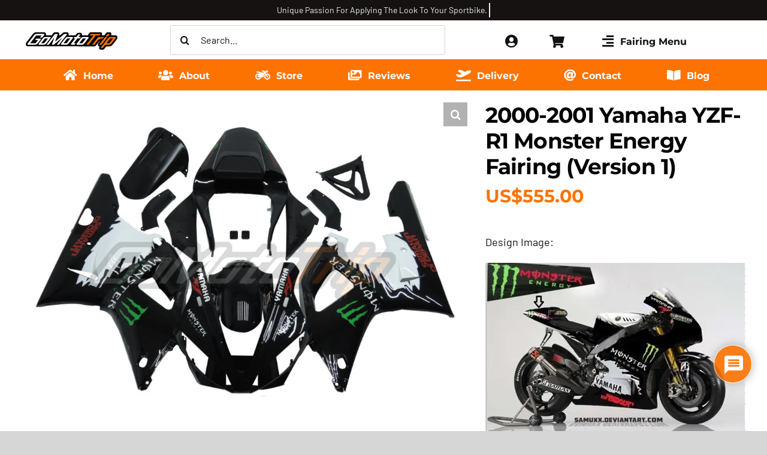

--- FILE ---
content_type: text/html; charset=UTF-8
request_url: https://www.gomototrip.com/wp-admin/admin-ajax.php
body_size: -466
content:
<input type="hidden" id="fusion-form-nonce-146853" name="fusion-form-nonce-146853" value="1d992e1c14" />

--- FILE ---
content_type: text/html; charset=UTF-8
request_url: https://www.gomototrip.com/wp-admin/admin-ajax.php
body_size: -696
content:
<input type="hidden" id="fusion-form-nonce-146909" name="fusion-form-nonce-146909" value="1d992e1c14" />

--- FILE ---
content_type: text/css
request_url: https://www.gomototrip.com/wp-content/cache/background-css/1/www.gomototrip.com/wp-content/cache/min/1/wp-content/plugins/woocommerce-gateway-stripe/assets/css/stripe-link.css?ver=1768534638&wpr_t=1768912843
body_size: -242
content:
.stripe-gateway-checkout-email-field{position:relative}.stripe-gateway-checkout-email-field button.stripe-gateway-stripelink-modal-trigger{display:none;position:absolute;right:5px;width:64px;height:40px;background:no-repeat var(--wpr-bg-64fe4adb-8e0f-43da-b7ce-b2eb483a5293);background-color:rgba(0,0,0,0);cursor:pointer;border:none}

--- FILE ---
content_type: image/svg+xml
request_url: https://www.gomototrip.com/wp-content/uploads/2024/10/Kawasaki.svg
body_size: 3220
content:
<?xml version="1.0" encoding="UTF-8"?>
<svg xmlns="http://www.w3.org/2000/svg" baseProfile="tiny" version="1.2" viewBox="0 0 1948.3 2082.7">
  <path d="M815.6,1611.4c-67.6-13.9-131.6-35.3-193-64.8-66.4-31.9-127.3-71.9-182.7-120.3-70.5-61.6-128.9-133.2-174.9-214.9-39.7-70.5-68.3-145.4-85.9-224.4-6.7-30.1-11.7-60.5-14.7-91.2-.6-6.4-.4-6.4,6.2-6.6,2,0,4,0,6,0,152.3,0,304.7,0,457,0,12.4,0,11.2,1.9,11.2-11.1,0-43.7,0-87.3,0-131,0-2,0-4,0-6,.2-3.7-1-5.7-5.1-5.3-2.3.2-4.7,0-7,0-152.3,0-304.7,0-457,0s-7.2,0-10.8,0C192.8,389.1,461.1,82.2,815.5,16c1.1,3.2.6,6.6.6,9.9,0,51.3,0,102.7,0,154,0,11.3,1,9.7-9.6,12.6-95.5,26.1-180.7,71.8-255.3,136.8-61.6,53.6-111.4,116.8-148.8,189.6-6.2,12.1-12,24.5-17.9,36.7-1.3,2.7-2.8,5.3-2.6,9.5,3.5,0,6.9,0,10.4,0h408c1.7,0,3.3,0,5,0,12.5,0,10.7-.9,10.7,10.6,0,157.7,0,315.4,0,473.1s0,2,0,3q-.2,7.3-7.9,7.4c-2,0-4,0-6,0h-420.7c-2,3.2,0,5.4.9,7.7,27.8,64.3,65,122.6,111.7,174.9,58.2,65.2,127,115.9,205.6,153.5,35.1,16.8,71.7,30,109.4,39.7,5.1,1.3,7.1,3,7.1,8.4-.2,54.3-.1,108.7-.1,163,0,1.3-.3,2.6-.5,4.8Z" fill="#000" stroke-width="0"/>
  <path d="M1565.7,1059.2h-422c-1.7,0-3.3,0-5,0-8.5,0-8.6,0-8.6-8.7,0-51,0-102,0-153,0-107,0-214,0-321,0-12.7-1.5-11.3,11-11.3,137.7,0,275.3,0,413,0s6.6,0,10,0c1.4-5.1-1.8-8.6-3.4-12.4-27.3-61.6-63.4-117.6-108.3-167.7-48.1-53.7-103.8-98.3-166.9-133.3-46.7-25.9-95.8-46-147.5-59.5-5-1.3-8.1-2.4-8.1-8.8.3-54.3.2-108.7.2-163,0-1.3.3-2.6.5-4.4,22.7,4.2,44.8,9.9,66.7,16.2,50.2,14.6,98.7,33.6,145.2,57.6,63.5,32.8,121.9,73.1,175,121.1,44.1,39.9,83.3,84,117.8,132.4,29.4,41.2,54.5,85,75.9,131,29.4,63.3,49.8,129.4,62.5,198,3.5,18.9,5.7,38,8.4,57,.6,4.1,0,7.4-5.5,6.7-2.3-.3-4.7,0-7,0-152.3,0-304.7,0-457,0-13.5,0-11.8-1.6-11.8,11.6,0,43.3,0,86.7,0,130,0,2.3.1,4.7,0,7-.2,3.3,1.2,5,4.6,4.8,2.7-.1,5.3,0,8,0,151.3,0,302.7,0,454,0s3.3,0,5,0c10.1,0,9.6,0,8.7,10.3-3.1,33.4-8.8,66.4-16.5,99-28.5,120.7-81.5,229.4-159.3,325.9-18.6,23.1-38.2,45.3-59.3,66-56.7,55.8-119.9,103-190.3,140.5-69.4,36.9-142.4,63.5-219.5,79.1-1.6.3-3.1.9-4.6,1.3-2.4-2.9-1.4-6-1.4-8.9,0-52.3,0-104.7,0-157,0-9,0-9,8.4-11.3,93.6-25.4,177.4-69.5,250.9-132.5,72.3-61.9,128.7-136,168.2-222.8,2.7-6,6.1-11.8,8-19.6Z" fill="#000" stroke-width="0"/>
  <path d="M1058.8,813.8c0,265.4,0,530.7,0,796.1,0,12.8,0,12.4-12.7,13.6-34.9,3.4-69.8,2.8-104.7,2.4-15.2-.1-30.5-1.5-45.7-2.7-7-.5-7.4-1.3-7.5-8.6,0-1.7,0-3.3,0-5,0-530.7,0-1061.4,0-1592.1,0-13,0-12.6,13.2-14.1,21.8-2.6,43.8-3,65.6-3.3,22.2-.3,44.5.1,66.7,2.8,5.9.7,12,.4,17.9,1,6.7.7,7.1,1.3,7.2,7.9,0,2.3,0,4.7,0,7,0,265,0,530,0,795.1Z" fill="#000" stroke-width="0"/>
  <path d="M113.2,1960.5c-6.7,7-13.2,14.1-20,20.9-2.8,2.8-2.5,5.9-2.5,9.2,0,23.7,0,47.3,0,71,0,2.3,0,4.7,0,7,0,2.5-1,3.7-3.5,3.6-1,0-2,0-3,0-25.7,0-51.3,0-77,0-7,0-7.1-.1-7.1-6.9,0-94.7,0-189.3,0-284,0-7,.2-7.1,7.1-7.1,25.7,0,51.3.1,77-.2,5.5,0,6.7,1.9,6.6,6.9-.2,24,0,48,0,72,0,3.2,0,6.4,0,10.1,4.4-1.3,6.2-4.2,8.4-6.5,25.5-25.4,51-50.8,76.3-76.4,3.6-3.6,6.9-6.2,12.7-6.2,33,.4,66,.2,99,.2h4.1c1.2,2.5,0,3.3-.9,4.2-7.4,7.7-14.7,15.4-22.1,23.1-28.1,28.8-56.2,57.7-84.6,86.4-3.7,3.8-4.2,6.3-1.1,10.8,39,55.9,77.9,111.9,116.7,167.9.9,1.3,1.7,2.7,2.4,4-1.4,2.6-3.7,1.7-5.4,1.7-34.7,0-69.3,0-104,.2-5.2,0-8.2-1.4-11.1-6-20.4-32.7-41.2-65.2-61.8-97.8-1.8-2.8-3.1-5.9-6.2-7.9Z" fill="#000" stroke-width="0"/>
  <path d="M774.2,1953.5c10-30.3,20.1-60.5,29.9-90.8,1.6-4.9,3.9-6.8,9.2-6.7,24.3.3,48.6.1,73,.1,1.3,0,2.5.3,4,.5.8,7.2-2.7,13.2-4.6,19.4-19,62.6-38.4,125-57.7,187.5-2.7,8.6-2.8,8.6-11.2,8.6-23,0-46-.2-69,.2-5.8.1-8.1-2-9.7-7.2-10-31.7-20.2-63.2-30.4-94.8-3.1.6-3.1,3.1-3.6,5.2-8.2,29.8-16.4,59.5-24.4,89.3-1.4,5.1-2.9,7.7-9.1,7.6-24.6-.5-49.3-.4-74,0-5.8,0-8.1-2-9.8-7.2-17.4-51.3-35-102.4-52.6-153.6-5.3-15.4-10.7-30.7-16-46.1-1-2.8-2.7-5.4-1.1-9.3,10,0,20.3,0,30.6,0,16.3,0,32.7,0,49,0,8.5,0,8.7,0,11.1,7.9,8.3,27.3,16.6,54.6,24.9,81.9.9,3,1.9,6,3.2,10.4,4.3-8.4,6-16.1,8.4-23.5,7.6-23.7,15-47.5,22.1-71.3,1.3-4.4,3.5-5.5,7.8-5.5,20.3.2,40.7,0,61,0,8.2,0,8.3,0,10.7,8.4,7.6,26.5,15.1,52.9,22.7,79.4.7,2.5,1.4,5.1,2.1,7.7.9,1.2,1.1,3.7,3.6,2Z" fill="#000" stroke-width="0"/>
  <path d="M1848.6,2070.9c-2.2,1.7-4.2,1.1-6.1,1.1-28.3,0-56.6-.1-84.9.2-5.7,0-8.9-1.8-12-6.5-12.7-19.9-25.8-39.5-38.8-59.2-1.4-2.2-2.5-4.8-4.2-5.5-12.1,6.4-12.3,17.1-11.8,28.5.5,12.3,0,24.7.2,37,0,4.2-1,5.8-5.5,5.8-25.3-.2-50.6-.2-75.9,0-4.7,0-5.7-1.9-5.3-5.9.2-2,0-4,0-6,0-91.3,0-182.6,0-273.8,0-2,.2-4,0-6-.7-5.5,2-6.6,6.9-6.5,24.3.2,48.6,0,73,.1,6.7,0,6.8.1,6.8,7.4,0,38,0,76,0,113.9s0,6.4,0,11.4c7.7-6.2,12.2-13,17.6-19,8.2-9.1,16.2-18.5,24-28,2.1-2.6,4.1-3.8,7.4-3.8,31.9,0,63.8,0,95.7,0,1.1,3.9-2,5-3.6,6.7-22.1,23.5-44.1,47.1-66.4,70.3-3.6,3.8-2.1,6.1,0,9.3,12.4,18.9,24.8,37.8,37.2,56.8,13.8,21.1,27.7,42.3,41.6,63.4,1.8,2.7,3.9,5.2,4.4,8.4Z" fill="#000" stroke-width="0"/>
  <path d="M1123.3,2072.1c-4.1,0-8,0-11.9,0-20.7,0-41.3-.4-62,.2-7.4.2-11.9-1.9-14.7-8.7-1.4-3.3-3.5-6.4-5.4-9.7-4.3,1-6.9,4.7-10.4,7.1-33.1,22.4-68.2,25.3-103.9,8.5-43.1-20.3-42.6-82.1-9-106.1,15.8-11.3,33.5-17.3,52.1-21.4,13.6-3,27.3-5.5,40.9-8.3,5.6-1.1,10.9-3.1,15.8-5.9,5.3-3,8.4-7,8.1-13.6-.3-6.3-4.2-9.8-8.9-12.2-20-10.3-41-.7-46.4,21.3-1.2,4.7-2.3,7.1-8,7-21.7-.4-43.3-.3-65,0-5.2,0-6.5-1.5-6.7-6.7-1.4-30.3,15.5-56.7,49.3-69.6,21.1-8.1,43.1-10.3,65.4-10.6,20.8-.3,41.1,2,60.4,10.2,28.5,12.1,43.7,33.3,45,64.5,1.3,30.9,2.2,61.8,2,92.8,0,16.6,1.6,33.1,7.8,48.8,1.5,4,4.9,7.1,5.3,12.5Z" fill="#000" stroke-width="0"/>
  <path d="M535.9,2072.1c-17.9,0-33.8,0-49.8,0s-17.4-.5-26,.2c-7,.6-11-2.2-14.2-8.1-1.9-3.4-2.9-7.5-6.4-10.5-9.6,7.6-19.3,15-31,19.1-28.1,9.9-56.1,10-83.1-3.3-23.9-11.7-35.8-38.3-32-65.1,3.5-25.3,18.5-40.4,40-50.7,17.8-8.6,37-12.3,56.3-15.8,10.4-1.9,21-3.5,30.9-7.6,9.5-3.9,14.4-9.7,13.8-16.3-.6-7-6.1-11.5-15.9-14.4-22.1-6.5-39.3,8.7-40.3,25.3-.2,3.8-1.5,5.2-5.3,5.1-23-.1-46-.2-69,0-4.7,0-5.3-2.1-5.4-6.1-.6-26.9,10.8-47.5,33.2-61.9,12.7-8.2,26.9-12.9,41.8-15.3,28-4.6,56.2-5.9,84,1.1,18.7,4.7,35.7,12.7,47.9,28.5,7.3,9.4,11.5,20.2,12.9,31.9,1.7,14.2,2.1,28.5,2.3,42.7.2,18-.2,36,.1,54,.2,10.3.7,20.6,2.1,30.7,1.7,12.1,4.8,24,13,36.2Z" fill="#000" stroke-width="0"/>
  <path d="M1596,2072.1c-27.3,0-53.3,0-79.3,0-3.9,0-6.2-1.5-8-4.6-2.6-4.6-5.3-9.1-8.4-14.4-9.7,8.7-20.1,15.6-31.9,19.9-26.4,9.6-53,9.5-78.6-1.7-21.4-9.3-33.6-26.2-35.7-50-2.8-31,9.6-51.6,36.2-65.8,19.3-10.3,40.5-14.4,61.8-18.1,8.5-1.5,17-3,25.2-5.6,4.2-1.3,8.1-3.2,11.6-5.7,8.2-6.1,8.2-17.1-.6-22.5-20.8-12.8-45.6-3.1-49.2,20.3-.9,5.6-2.8,6.2-7.3,6.1-21-.1-42,0-63,0-9.4,0-10.8-1.5-10-11,2.6-30.3,18-51.4,45.8-63.4,18.9-8.2,38.9-11.2,59.1-12.1,23.7-1.1,47.1.4,69.6,9.4,32,12.8,45.4,35.9,46.8,67.4,1.1,23.3-.3,46.7.9,69.9.8,15.9.3,31.8,2.9,47.6,1.9,11.6,5.6,22.4,12.1,34.2Z" fill="#000" stroke-width="0"/>
  <path d="M1162.2,1997.4c11.3,0,22.7,0,34,0,3.9,0,5.8.6,6.1,5.3,1,14.5,16.8,27.7,31,26.8,5.3-.4,10.5,0,15.8-1.7,6.5-2.1,11.6-5.6,12.8-12.5,1.2-7.1-3-12-8.4-15.8-6.6-4.8-14.3-6.9-22.3-8-14.8-2-29.6-4-44-7.9-11.9-3.2-23.3-7.6-33.9-14.1-34.9-21.1-33.3-68.9-11.1-93.1,16-17.5,36.6-24.9,59-28.2,26.5-4,53-3.1,79,3.8,19.8,5.3,36.8,15.1,47.7,33.5,5.7,9.7,7.8,20.4,8.9,31.3.4,3.5-1.3,4.6-4.7,4.6-22.3,0-44.7,0-67,0-2.8,0-3.9-1.1-4.8-3.7-7-21-26.6-23.4-43.3-17.7-5.5,1.9-9.1,5.6-10.1,11.3-.7,4.5,3.1,9.1,9.5,11.5,10,3.7,20.5,5.3,31,6.8,20.7,3,41.1,7.5,60.3,16.4,20.2,9.4,31.3,25.5,34.2,47,2.1,15.8,2.7,31.9-5.5,46.8-8.8,16-22.5,25.9-39,32.4-16.5,6.5-33.7,9.2-51.5,10.2-21.4,1.3-42.4-.5-62.8-6.5-23.1-6.8-42.4-19-53.2-41.8-4.8-10.1-6.7-20.8-7.8-31.7-.4-4,1.3-5.1,5.1-5,11.7.2,23.3,0,35,0Z" fill="#000" stroke-width="0"/>
  <path d="M1860.9,1964.8c0-33.6,0-67.3,0-100.9,0-7.7.1-7.8,7.5-7.8,24,0,47.9,0,71.9,0,7.7,0,7.9.1,7.9,7.4,0,67.3,0,134.5.1,201.8,0,5.1-1.3,6.9-6.6,6.9-24.6-.2-49.3,0-73.9-.1-6.8,0-6.9-.2-6.9-7.3,0-33.3,0-66.6,0-99.9Z" fill="#000" stroke-width="0"/>
  <path d="M1904.5,1774c12.6,0,25.3.1,37.9,0,4.2,0,5.9,1.2,5.8,5.7-.2,16.3-.2,32.6,0,48.9,0,4.5-1.7,5.6-5.8,5.6-25.3-.1-50.6-.1-75.8,0-4.1,0-5.9-1-5.9-5.6.2-16.3.2-32.6,0-48.9,0-4.4,1.6-5.7,5.8-5.7,12.6.2,25.3,0,37.9,0Z" fill="#000" stroke-width="0"/>
  <path d="M774.2,1953.5c.4,1.8,0,3.6-2.1,2.9-2-.7-2-2.9-1.5-4.9,1.2.7,2.4,1.3,3.6,2Z" fill="#5e5e5e" stroke-width="0"/>
  <path d="M1028.1,1972.2c-.7,17.1-3.3,32.5-16.5,43.8-8.9,7.6-19,10.2-30.4,7.5-6.2-1.5-10.6-5.4-14.4-10.2-3.7-4.8-3.4-10.9.4-15.7,1.9-2.3,4.2-4.3,7-5.6,17.3-7.7,35.1-13.9,54-19.9Z" fill="#fefefe" stroke-width="0"/>
  <path d="M437.8,1972.8c3.1,19.3-7.4,44.3-27.2,50-11.2,3.3-21.5,2.3-30.1-6.4-8-8-7.1-17.1,2.5-23.1,7.1-4.4,15.1-6.8,22.8-9.7,10.6-3.9,21-8.1,32-10.9Z" fill="#fefefe" stroke-width="0"/>
  <path d="M1498.3,1972.4c1.8,14.5-1.5,27-9.6,38.2-8.1,11.2-29.5,20.3-45.1,8.5-11-8.3-10.3-21.2,2.1-27.1,16.8-7.9,34.6-13.4,52.5-19.6Z" fill="#fefefe" stroke-width="0"/>
</svg>

--- FILE ---
content_type: image/svg+xml
request_url: https://www.gomototrip.com/wp-content/uploads/2024/10/Honda.svg
body_size: 2546
content:
<svg width="91" height="90" viewBox="0 0 91 90" fill="none" xmlns="http://www.w3.org/2000/svg">
<rect width="91" height="91" fill="#DE1C21"/>
<path d="M30.5395 67.889L26.9785 64.5491L44.9695 62.4326L53.6695 67.889H30.5395Z" fill="white"/>
<path d="M60.859 53.583L22.959 60.777L26.254 63.8687L43.705 61.6395C43.6042 61.5985 43.5184 61.5281 43.4592 61.4376C43.4001 61.3471 43.3703 61.2408 43.374 61.1331C43.3785 61.0148 43.4258 60.902 43.5073 60.8152C43.5888 60.7285 43.699 60.6735 43.818 60.6603C44.009 60.6366 53.518 59.2203 54.168 59.1224C54.8466 59.0217 55.5054 58.8179 56.121 58.5181C56.7234 58.2251 57.2785 57.8451 57.768 57.3907C57.994 57.183 58.761 56.3957 59.254 55.8399C59.603 55.4443 59.854 55.1545 60.064 54.9063C60.291 54.6392 60.78 54.0419 60.975 53.7729C60.9906 53.7541 60.9999 53.7309 61.0016 53.7067C61.0034 53.6824 60.9975 53.6582 60.9848 53.6374C60.9721 53.6166 60.9532 53.6002 60.9306 53.5904C60.9081 53.5807 60.8831 53.5781 60.859 53.583Z" fill="white"/>
<path d="M66.7917 45.1723L19.4727 57.5083L22.3207 60.1786L36.8817 57.3599C36.6237 57.2096 36.4977 57.0949 36.4977 56.8427C36.4974 56.7285 36.5371 56.6178 36.61 56.5292C36.6829 56.4407 36.7845 56.3799 36.8977 56.3571L60.5887 51.7087C61.2818 51.57 61.9438 51.3083 62.5427 50.9363C63.079 50.5989 63.5579 50.1796 63.9617 49.6941C64.2747 49.3381 64.8307 48.6062 65.2427 48.0504C65.5517 47.63 65.8087 47.2245 66.0147 46.9239C66.2207 46.6232 66.7377 45.7667 66.9517 45.381C66.9665 45.3572 66.9737 45.3296 66.9724 45.3016C66.9712 45.2737 66.9614 45.2468 66.9445 45.2244C66.9276 45.202 66.9043 45.1852 66.8775 45.1761C66.8508 45.167 66.8219 45.166 66.7947 45.1733" fill="white"/>
<path d="M68.581 27.6441C69.434 27.2544 71.925 26.0696 72.299 25.8886C74.049 25.0401 76.213 23.9947 76.655 23.7543C76.6866 23.739 76.7221 23.7332 76.757 23.7379C76.7919 23.7426 76.8246 23.7575 76.8509 23.7806C76.8772 23.8038 76.8959 23.8341 76.9046 23.8679C76.9134 23.9016 76.9118 23.9371 76.9 23.9699C76.5278 25.1722 76.0939 26.355 75.6 27.5136C75.2544 28.3602 74.8584 29.1858 74.414 29.9861C74.0203 30.6545 73.5294 31.2619 72.957 31.7891C72.2764 32.4416 71.4765 32.9602 70.6 33.3171C70.1 33.5149 69.119 33.9105 68.465 34.1617C68.305 34.224 65.665 35.2259 65.127 35.4019L18.436 52.0885C17.344 52.4713 16.069 53.212 16.069 54.6441C16.1475 55.4633 16.5439 56.2205 17.175 56.7566L28.964 67.889H23.5C23.3795 67.5035 23.2207 67.1308 23.026 66.7763C22.7893 66.3215 22.4793 65.908 22.108 65.5519C21.642 65.0782 21.169 64.5876 21.008 64.4215L14.781 58.1175C13.6884 57.053 13.0508 55.6142 13 54.0982C13 52.2013 14.037 50.3934 17.132 49.1086C17.132 49.1076 67.811 27.9952 68.581 27.6441Z" fill="white"/>
<path d="M70.9297 35.3278C71.4667 35.1448 71.7297 35.0083 71.8767 35.1082C72.0237 35.2081 71.6687 35.754 71.1837 36.6738C70.7357 37.5857 67.9647 43.0035 65.5137 43.5969L30.1137 53.1962C30.1967 53.1121 30.2997 52.8382 30.1137 53.1962C30.1879 53.3265 30.2268 53.4735 30.2268 53.623C30.2268 53.7725 30.1879 53.9194 30.1137 54.0497L18.8667 57.0049C17.1287 55.7014 16.9677 54.8963 17.2037 54.2999C17.4397 53.7036 17.5457 53.4593 18.6867 53.0914L70.9297 35.3278Z" fill="white"/>
<path d="M33.1649 77.6595C31.4207 77.797 29.6821 77.3337 28.2439 76.3481C27.8436 76.0147 27.5239 75.5968 27.3084 75.1251C27.0929 74.6533 26.9872 74.1398 26.9989 73.6224C26.9873 73.105 27.0932 72.5917 27.3086 72.1202C27.5241 71.6487 27.8437 71.2309 28.2439 70.8976C29.6822 69.9121 31.4207 69.4488 33.1649 69.5862C34.9091 69.4488 36.6477 69.9121 38.0859 70.8976C38.4862 71.2309 38.8058 71.6487 39.0212 72.1202C39.2367 72.5917 39.3425 73.105 39.3309 73.6224C39.3425 74.1397 39.2367 74.653 39.0212 75.1245C38.8058 75.5961 38.4862 76.0138 38.0859 76.3471C36.6479 77.3331 34.9092 77.7967 33.1649 77.6595ZM33.1649 71.0252C31.2789 71.0252 30.4739 71.8016 30.4739 73.6224C30.4739 75.4431 31.2739 76.2195 33.1649 76.2195C35.0559 76.2195 35.8559 75.4431 35.8559 73.6224C35.8559 71.8016 35.0509 71.0252 33.1649 71.0252Z" fill="white"/>
<path d="M20.831 70.9717L21.861 71.0934C22.323 71.1468 22.373 71.5335 22.373 71.7857V73.0091H17.626V71.7827C17.626 71.5335 17.676 71.1458 18.138 71.0904L19.168 70.9687V69.9224H13V70.9717L14.031 71.0934C14.492 71.1468 14.543 71.5335 14.543 71.7857V75.8001C14.543 76.0483 14.493 76.438 14.031 76.4924L13 76.6101V77.6594H19.167V76.6101L18.137 76.4894C17.675 76.437 17.625 76.0483 17.625 75.7971V74.5707H22.373V75.7971C22.373 76.0453 22.322 76.435 21.861 76.4894L20.831 76.6101V77.6594H27V76.6101L25.969 76.4894C25.507 76.437 25.457 76.0483 25.457 75.7971V71.7827C25.457 71.5335 25.507 71.1458 25.969 71.0904L27 70.9717V69.9224H20.831V70.9717Z" fill="white"/>
<path d="M60.6641 77.6596H52.9971V76.6103L54.0211 76.4896C54.3641 76.451 54.5301 76.2256 54.5301 75.7973V71.7028C54.5301 71.2083 54.2591 71.1035 53.9941 71.0708L53.0941 70.9719V69.9226H60.6641C61.905 69.8668 63.1343 70.1814 64.1921 70.8256C64.6725 71.1553 65.0597 71.6009 65.3172 72.1201C65.5746 72.6394 65.6937 73.2151 65.6631 73.7926C65.6937 74.3701 65.5746 74.9458 65.3172 75.465C65.0597 75.9843 64.6725 76.4299 64.1921 76.7596C63.1339 77.4028 61.9047 77.7163 60.6641 77.6596ZM57.5361 71.4061V76.1781H60.1061C61.5671 76.1781 62.1361 75.5095 62.1361 73.7926C62.1361 72.0757 61.5671 71.4061 60.1061 71.4061H57.5361Z" fill="white"/>
<path d="M69.8481 77.6594H64.9961V76.611L66.0231 76.4924C66.1399 76.4712 66.2498 76.422 66.3429 76.3491C66.436 76.2761 66.5095 76.1817 66.5571 76.074L69.1391 71.7837C69.1842 71.7204 69.2117 71.6465 69.2187 71.5694C69.2257 71.4923 69.2121 71.4148 69.1791 71.3446C69.1527 71.2897 69.1136 71.2418 69.0649 71.2047C69.0163 71.1675 68.9595 71.1423 68.8991 71.1309L67.5261 70.9717V69.9224H73.2811C73.6501 69.9224 73.8311 70.0381 74.0871 70.4376L77.5871 75.895L77.6281 75.9603C77.6948 76.1053 77.7977 76.2312 77.9272 76.326C78.0566 76.4208 78.2084 76.4815 78.3681 76.5023L79.3331 76.611V77.6594H72.7641V76.611L73.6221 76.522C73.7186 76.5217 73.8135 76.4981 73.8987 76.4533C73.984 76.4085 74.0568 76.3438 74.1111 76.2649C74.1376 76.1908 74.1441 76.1112 74.1301 76.0339C74.1161 75.9565 74.082 75.8841 74.0311 75.8238L73.6861 75.2897H69.0291L68.6411 75.9346C68.6049 75.9868 68.5829 76.0473 68.5771 76.1103C68.5713 76.1733 68.582 76.2368 68.6081 76.2946C68.6503 76.3627 68.709 76.4193 68.7788 76.4596C68.8486 76.4998 68.9274 76.5223 69.0081 76.525L69.8451 76.612V77.6604L69.8481 77.6594ZM71.2871 71.5374L69.8531 73.9209H72.8131L71.2871 71.5374Z" fill="white"/>
<path d="M47.5951 70.9718L48.5851 71.0934C49.0291 71.1468 49.0771 71.5335 49.0771 71.7857V75.6587L45.1631 70.2518C45.0851 70.1298 44.9724 70.0334 44.839 69.9748C44.7057 69.9162 44.5578 69.898 44.4141 69.9224H39.3311V70.9718L40.3211 71.0934C40.7641 71.1468 40.8131 71.5335 40.8131 71.7857V75.8001C40.8131 76.0484 40.7651 76.438 40.3211 76.4924L39.3311 76.6101V77.6595H44.0661V76.6101L43.0761 76.4895C42.6331 76.4371 42.5841 76.0484 42.5841 75.7972V71.9291L46.4961 77.3311C46.5745 77.4531 46.6876 77.5493 46.8213 77.6078C46.9549 77.6662 47.1031 77.6842 47.2471 77.6595H50.8471V71.7828C50.8471 71.5335 50.8951 71.1458 51.3391 71.0905L52.3311 70.9718V69.9224H47.5951V70.9718Z" fill="white"/>
</svg>

--- FILE ---
content_type: image/svg+xml
request_url: https://www.gomototrip.com/wp-content/uploads/2024/10/gmt.svg
body_size: 4350
content:
<?xml version="1.0" encoding="UTF-8"?>
<svg id="gmt" width="300" height="60" data-name="gomototrip" xmlns="http://www.w3.org/2000/svg" baseProfile="tiny" version="1.2" viewBox="0 0 1447 330">
  <path d="M1152.8,159.7c-4.5,2.8-9.1,5.7-13.6,8.5-.8.5-1.2,1.2-1.8,1.9-13.1,17-26.2,34.1-39.3,51.1-1.9,2.4-3.8,4.7-6,6.8-3.1,3.1-6.3,6.2-9.3,9.3-2.9,3-6.4,4.5-10.7,4.5-15.8,0-31.7,0-47.5,0-27.1,0-54.2.2-81.3.1-276.5-.3-553.1,0-829.6-.2-22.9,0-45.7,0-68.6-.2-1.8,0-3.5-.1-5.3-.4-2.9-.4-5.5-1.5-7.6-3.7-3.3-3.6-6.8-7-10.3-10.4-1.7-1.6-2.4-3.5-2.4-5.8,0-7.3,0-14.6,0-21.8,0-3.3.8-6.3,2.3-9.2,1.5-2.9,3.4-5.6,5.4-8.2,18.7-24.3,37.4-48.7,56.1-73,12-15.6,24-31.2,36-46.8,2.5-3.2,5.2-6.3,8.1-9.2,3.5-3.5,7-7,10.5-10.5,7.2-7.1,15.6-12.1,25.6-14.2,2.7-.6,5.5-.8,8.3-.8,43,0,86.1,0,129.1,0,1,0,2.1,0,3.1,0,3.6.3,6.8,1.4,9.4,4.2,3.1,3.4,6.5,6.6,9.8,9.8,1.9,1.8,2.8,4,2.8,6.6,0,7.6,0,15.2,0,22.8,0,2,0,2,1.8,2,27.9,0,55.8,0,83.7,0,1.3,0,2-.4,2.8-1.4,4.7-6.2,9.5-12.3,14.1-18.5,2.4-3.2,5-6.2,7.9-9,2.6-2.5,5.2-5.2,7.8-7.8,2.3-2.4,4.9-4.3,7.8-5.9,3.9-2.3,8-3.4,12.5-3.4,14.5.1,29,0,43.4,0,1,0,2.1,0,3.1,0,2.4.1,4.4,1,6.1,2.8,3.3,3.5,6.7,6.8,10.2,10.2,1.2,1.2,1.8,2.6,1.8,4.3,0,8,0,16,0,24,0,1.5-.5,2.8-.7,4.4.6.3,1.2.2,1.8.2,3.1,0,6.2,0,9.4,0,1.5,0,2.7-.4,3.9-1.4,14.2-12.1,28.4-24.1,42.7-36.1,2-1.7,4-3.2,6.2-4.6,4.2-2.6,8.7-3.9,13.6-3.9,16.2,0,32.3,0,48.5,0,2.6,0,4.7.7,6.6,2.7,3.1,3.4,6.5,6.6,9.8,9.9,1.2,1.2,1.8,2.5,1.8,4.2,0,7.4,0,14.9,0,22.3,0,2.4-1,4.5-2.3,6.4.4.7,1,.4,1.5.4,34.6,0,69.3,0,103.9,0,1.4,0,2.3-.5,3.2-1.6,1.7-2.4,3.7-4.6,5.4-7.1,6.2-8.8,13.5-16.6,21.3-24,1.6-1.5,3.2-2.8,5.1-3.9,1.9-1.1,3.9-1.6,6.2-1.6,14.2,0,28.5,0,42.7,0,2.1,0,3.6.6,5.1,2.1,3.1,3.3,6.4,6.5,9.7,9.7,1.3,1.2,1.8,2.4,1.8,4.2,0,6.7,0,13.4,0,20.1,0,2.3,0,2.1,2.1,2.1,31.2,0,62.4,0,93.6,0,2,0,2,0,2-2,0-3.2,0-6.4,0-9.6,0-1.5.4-2.8,1.3-4,6.9-9.8,14.8-18.6,23.6-26.7,2.4-2.2,5.1-3.3,8.5-3.3,53.9,0,107.8,0,161.7,0,2.1,0,3.6.6,5,2.1,3.1,3.3,6.3,6.4,9.5,9.5,1.1,1,1.5,2,1.5,3.6,0,7.3,0,14.5,0,21.8,0,1.8-.5,3.3-1.5,4.7-1.1,1.4-2.2,2.9-3.3,4.4.6.6,1.3.4,1.9.4,12.2,0,24.3,0,36.5,0,1.3,0,2.3,0,2.5-1.7.1-.9.9-1.7,1.5-2.4,6.1-8,12.3-16,18.4-23.9.6-.8,1.2-1.5,1.9-2.2,3.8-3.9,7.7-7.7,11.5-11.5,1.1-1.1,2.2-2,3.5-2.9,1.8-1.1,3.7-1.7,5.9-1.7,15.8,0,31.5,0,47.3,0,1.7,0,2.9.5,4,1.7,3.2,3.3,6.5,6.6,9.8,9.8,1.1,1.1,1.6,2.2,1.6,3.8,0,7.2,0,14.4,0,21.6,0,2-.6,3.6-1.7,5.1-1.1,1.4-2.2,2.9-3.6,4.7h3c23.1,0,46.2,0,69.3,0,2.7,0,5.3.2,7.8,1,1.6.5,2.9,1.3,4.1,2.4,3.7,3.7,7.4,7.5,11.2,11.2,1.5,1.4,2.2,3.1,2.2,5.1,0,8.2,0,16.3,0,24.5,0,1.9-.6,3.8-1.4,5.5-1.2,2.7-2.9,5.2-4.7,7.5-19.6,25.5-39.2,50.9-58.8,76.4-1.9,2.4-3.9,4.7-6,6.8-4.1,4.1-8.1,8.2-12.2,12.2-6.9,6.7-14.7,11.8-24.1,14.1-3.6.9-7.2,1.2-10.9,1.2-16.5,0-32.9,0-49.4,0-1.6,0-2.6.4-3.6,1.7-7.1,9.3-14.2,18.5-21.3,27.8-1.8,2.4-3.8,4.7-6,6.8-3.2,3.1-6.3,6.3-9.5,9.5-3.1,3.1-6.7,4.6-11.2,4.6-14.1,0-28.2,0-42.2,0-2.3,0-4.1-.6-5.7-2.4-3-3.2-6.1-6.3-9.3-9.3-1.2-1.1-1.7-2.3-1.7-4,0-7.1,0-14.2,0-21.3,0-2,.5-3.6,1.7-5.1,1.7-2.2,3.4-4.4,5.1-6.7.4-.5.9-.9,1-1.6-.6-.5-1.4-.3-2.1-.3-3.4,0-6.7,0-10.1,0-1.5,0-2.6-.4-3.6-1.5-3.3-3.4-6.7-6.8-10.2-10.2-1.1-1-1.4-2.1-1.4-3.6,0-6.8.1-13.6,0-20.4,0-2.8.8-5.1,2.5-7.3,6.5-8.3,12.9-16.7,19.3-25.1,3.6-4.8,7.2-9.5,10.9-14.3,0-.2,0-.3.2-.4.3,0,.2-.2,0,0-.3,0,.2.1-.2.1-.2.2-.4.2-.6.3Z" fill="#000" stroke-width="0"/>
  <path d="M1153.9,159.3c0,.3-.1.5-.5.5-.2,0-.4,0-.6,0,0-.3.3-.4.5-.5.2-.1.4-.1.6,0Z" fill="#bebebe" stroke-width="0"/>
  <path d="M466.8,170.9c43.8-37.1,87.7-74.1,131.5-111.2,2.3-1.9,4.6-3.7,7.2-5.1,3.7-2.1,7.7-3.1,11.9-3.1,8.4,0,16.8,0,25.2,0,.6,0,1.1,0,1.7,0,3.8.5,5.1,2.7,3.8,6.3-.6,1.5-1.5,2.8-2.5,4.1-7.3,9.5-14.6,19-21.9,28.5-30.8,40.1-61.7,80.2-92.5,120.3-.6.8-1.1,1.5-1.8,2.2-2.8,3.1-6.2,4.9-10.5,4.8-6.5-.1-13,0-19.4,0s-.5,0-.7,0c-1.3,0-2.7.2-3.5-1.1-.8-1.4,0-2.8.8-4,1-1.5,2.1-2.8,3.1-4.2,25.1-32.7,50.3-65.4,75.4-98.1.4-.6.8-1.2,1.2-1.8.1-.4.4-.7.7-1,.2-.2.4-.3.5-.6,0,0,.1-.2.1-.2,0,0,.2-.1.2-.1-.2,0-.3.1-.3.3-.1.2-.3.4-.5.6-.3.3-.8.3-1.1.5-5.5,4.6-11,9.2-16.5,13.9-35.1,29.8-70.2,59.5-105.3,89.3-1.5,1.2-3,2.4-4.6,3.4-3.3,2.1-6.9,3.2-10.9,3.1-4.8,0-9.6,0-14.4,0-1.1,0-2.2,0-3.3-.4-2-.5-2.9-1.9-2.6-3.9.2-1,.5-2,.9-3,12-33.7,24-67.5,36-101.2.1-.4.2-.8.3-1.1.2-.3.2-.7.2-1.1,0-.2,0-.3-.2-.2-.1,0-.3.2-.4.3-9.5,12.3-19,24.7-28.5,37-17,22.1-34,44.2-51,66.3-1.2,1.5-2.4,3-3.9,4.2-2.6,2-5.5,3.1-8.9,3.1-6.6,0-13.1,0-19.7,0-1.3,0-2.9.2-3.6-1.2-.7-1.4,0-2.8.9-4,.5-.8,1.1-1.6,1.7-2.3,37.7-49,75.3-97.9,113-146.9,3.6-4.6,8.1-7.9,13.4-10.2,2.4-1,4.9-1.5,7.5-1.5,7.3,0,14.6,0,21.8,0,1.5,0,3,0,4.5.4,2.5.6,3.6,2,3.7,4.6,0,1.9-.5,3.6-1.1,5.4-7.9,22.7-15.8,45.3-23.7,68-4.7,13.5-9.4,27-14.1,40.5-.2.6,0,.7.6.6Z" fill="#fff" stroke-width="0"/>
  <path d="M85.4,194.5h2.3c26.1,0,52.1,0,78.2,0,1.7,0,2.8-.5,3.8-1.8,11.4-14.9,22.8-29.7,34.2-44.5.5-.6,1.1-1.1,1.3-2-.6-.5-1.2-.3-1.8-.3-11.7,0-23.4,0-35,0-.6,0-1.1,0-1.7,0-3.3-.1-4.4-2-2.4-4.7,3.3-4.6,6.8-9.1,10.4-13.5,2.6-3,6-4.5,10.2-4.5,18.5,0,36.9,0,55.4,0,1.8,0,3.7,0,5.5.6,2.9.9,4.1,2.8,3.8,5.8-.1,1.6-.7,3.1-1.4,4.5-1,2.1-2.3,4-3.7,5.8-14.1,18.4-28.3,36.7-42.4,55.1-5.2,6.7-11.2,12.4-18.7,16.6-7,3.9-14.5,5.9-22.5,5.9-34.5,0-68.9,0-103.4,0-3,0-5.9-.2-8.8-1.2-4-1.3-5.8-4.5-5-8.6.4-2,1.2-3.8,2.1-5.6,1.6-3,3.5-5.7,5.6-8.4,30.8-40,61.6-80.1,92.4-120.1,6.4-8.3,14-14.9,23.7-18.8,5.2-2.1,10.7-3.3,16.3-3.3,35.1,0,70.2,0,105.3,0,2.6,0,5.1.2,7.6,1,4.2,1.5,5.8,4.4,5.1,8.8-.5,2.7-1.7,5.1-3.1,7.5-1.6,2.6-3.5,5-5.4,7.4-6.5,8.5-13.1,17-19.6,25.5-1.6,2.1-3.5,3.9-5.8,5.3-2.1,1.2-4.2,1.8-6.6,1.8-6.6,0-13.3,0-19.9,0-3.7,0-5.1-1.9-3.1-5.3.5-.9,1.2-1.7,1.8-2.5,6.1-8,12.3-16,18.4-24,.5-.6.9-1.3,1.4-1.9-.5-.7-1.1-.4-1.6-.4-26.5,0-52.9,0-79.4,0-1.4,0-2.3.5-3.2,1.6-29.7,38.7-59.5,77.4-89.3,116.1-.4.5-.9.9-1.1,1.9Z" fill="#fff" stroke-width="0"/>
  <path d="M1348.2,98.4c11.1,0,22.2,0,33.3,0,2.6,0,5.1.2,7.6,1,4.2,1.3,5.9,4.1,5.2,8.4-.3,2-1.1,3.8-2,5.6-1.3,2.6-3,4.9-4.8,7.2-19.1,24.8-38.2,49.7-57.3,74.5-4.8,6.3-10.3,11.8-17.1,16-7.6,4.8-15.9,7.3-25,7.2-17.4,0-34.7,0-52.1,0-1.7,0-2.7.5-3.8,1.9-10.7,14-21.5,28-32.3,42-2.3,3-5.1,5.2-8.9,6.2-1,.3-2,.3-3.1.3-6.6,0-13.1,0-19.7,0-1.4,0-3.1.2-3.9-1.3-.8-1.6.1-3,1-4.2,4.9-6.4,9.8-12.8,14.7-19.2,25.9-33.6,51.8-67.3,77.6-100.9,6-7.8,12-15.6,18-23.4,6.8-8.8,15.2-15.5,25.9-19,4.4-1.5,9-2.2,13.7-2.2,10.9,0,21.8,0,32.6,0Z" fill="#fc7301" stroke-width="0"/>
  <path d="M693.6,98.2c11.1,0,22.2,0,33.3,0,2.5,0,5,.1,7.4.7,5,1.3,7.1,4.6,5.9,9.7-.4,2-1.3,3.8-2.3,5.5-1.1,2-2.4,3.8-3.8,5.6-19.3,25.1-38.6,50.2-57.9,75.3-5.4,7-11.8,13-19.6,17.3-6.5,3.6-13.4,5.6-20.8,5.6-23,0-46.1,0-69.1,0-2.6,0-5.1-.4-7.5-1.5-3.3-1.5-4.5-4-4-7.6.4-2.2,1.2-4.3,2.3-6.3,1.4-2.6,3.1-5,4.9-7.4,19.4-25.2,38.8-50.4,58.2-75.6,7.4-9.6,16.6-16.5,28.4-19.8,3.9-1.1,7.8-1.5,11.8-1.5,10.9,0,21.7,0,32.6,0Z" fill="#fff" stroke-width="0"/>
  <path d="M841.3,217.8c-11.7,0-23.3,0-35,0-2.2,0-4.3-.3-6.4-.9-4.7-1.5-6.4-4.7-5.1-9.4,1.1-4.3,3.5-7.9,6.1-11.3,4.5-5.9,9-11.8,13.6-17.7,14.9-19.3,29.8-38.6,44.6-58,5.6-7.4,12.3-13.4,20.6-17.6,6.4-3.2,13.2-4.8,20.3-4.8,22,0,44,0,66,0,2.6,0,5.1.1,7.6.8,5,1.3,7,4.8,5.8,9.8-.9,3.7-2.9,6.9-5.2,9.9-3.6,4.7-7.2,9.4-10.8,14.1-15.8,20.6-31.7,41.2-47.5,61.8-5.8,7.5-12.5,13.9-20.9,18.3-6.1,3.2-12.6,5-19.5,5.1-11.4,0-22.7,0-34.1,0Z" fill="#fff" stroke-width="0"/>
  <path d="M260.1,217.8c-11.8,0-23.5,0-35.3,0-2.3,0-4.6-.3-6.8-1.1-4-1.5-5.5-4.2-4.7-8.5.5-2.5,1.6-4.7,2.8-6.8,1.4-2.4,3-4.7,4.7-6.9,19.2-25,38.4-49.9,57.6-74.9,7-9.2,15.8-15.9,26.9-19.5,4.2-1.3,8.6-2,13-2,22.2,0,44.5,0,66.7,0,2.7,0,5.4.1,8,1,4.1,1.4,5.8,4.3,5.1,8.5-.3,1.9-1,3.7-1.9,5.4-1.2,2.4-2.7,4.5-4.3,6.6-19.3,25.1-38.6,50.2-57.9,75.3-5.6,7.2-12.1,13.3-20.3,17.7-6.2,3.3-12.9,5.2-20,5.2-11.3,0-22.5,0-33.8,0h0Z" fill="#fff" stroke-width="0"/>
  <path d="M1053.7,74.8c-1.4,0-2.3,0-3.1,0-16.1,0-32.1,0-48.2,0-1,0-1.9,0-2.9-.2-1.8-.3-2.2-1.3-1.6-3,.3-.7.7-1.4,1.2-2.1,3.3-4.3,6.6-8.7,10-12.9,2.6-3.2,5.9-4.9,10.2-4.9,45.7,0,91.3,0,137,0,.7,0,1.4,0,2.2,0,2.1.2,2.8,1.3,2.1,3.3-.3,1-.9,1.8-1.6,2.7-2.8,3.7-5.6,7.4-8.5,11-3.2,4-7.2,6-12.5,6-15.9-.1-31.8,0-47.7,0-1.8,0-2.9.6-4,2-34.2,44.6-68.5,89.1-102.7,133.6-1.7,2.2-3.5,4.3-6,5.8-1.9,1.2-4,1.9-6.3,1.9-7.1,0-14.2,0-21.4,0-3.6,0-4.4-1.4-2.6-4.6.5-.9,1.1-1.7,1.8-2.6,34.2-44.4,68.3-88.8,102.5-133.2.6-.8,1.2-1.6,2.1-2.9Z" fill="#fc7301" stroke-width="0"/>
  <path d="M825.7,97.7c1,.4,1.8.2,2.6.2,8.4,0,16.8,0,25.2,0,.5,0,1,0,1.4,0,1.3,0,2.9-.2,3.6,1.3.7,1.4-.1,2.7-1,3.8-3.3,4.4-6.6,8.9-10.1,13.1-2.8,3.3-6.5,5-11,4.9-8.9-.1-17.8,0-26.6,0-1.5,0-2.5.5-3.4,1.7-18.1,23.6-36.2,47.1-54.3,70.7-.3.4-.6.9-1.2,1.6,1.2,0,2,0,2.7,0,8.1,0,16.2,0,24.2,0,1.1,0,2.4-.3,3.1.8.7,1.3,0,2.6-.6,3.8-.5.8-1.1,1.4-1.7,2-5.3,4.5-10.6,9-16,13.4-2.3,2-5,3-8.1,2.9-12.7,0-25.4,0-38.1,0-.5,0-1,0-1.4,0-4.5-.2-7.3-3.6-6.6-8.1.5-3.1,2-5.7,3.9-8.1,5-6.5,9.9-12.9,14.9-19.4,15.1-19.7,30.3-39.4,45.4-59.1.5-.6,1.1-1.1,1.3-2.1-.6-.3-1.2-.2-1.8-.2-6,0-12,0-18,0-1.3,0-2.7.2-3.4-1.2-.7-1.3.2-2.5.9-3.5,3.5-4.7,7-9.3,10.7-13.8,2.5-3.1,5.8-4.6,9.9-4.5,5.9.1,11.8,0,17.7,0,1.5,0,2.5-.4,3.4-1.6,7.6-10,15.3-19.9,22.9-29.9,1.5-2,3.3-3.7,5.4-5,2.3-1.5,4.8-2.3,7.7-2.2,6,0,12,0,18,0s.6,0,1,0c3.7,0,4.8,2.1,2.9,5.3-.4.7-.9,1.3-1.4,1.9-7.5,9.7-14.9,19.4-22.4,29.1-.5.6-1,1.3-1.6,2.1Z" fill="#fff" stroke-width="0"/>
  <path d="M1151.1,110.5c2.2-1.4,4.5-2.8,6.7-4.2,2.4-1.5,4.9-3,7.5-4.2,5.4-2.6,11-4.1,17.1-3.9,8.2.2,16.5,0,24.7,0,.8,0,1.6,0,2.4.2,1.5.3,2.1,1.3,1.7,2.8-.3.9-.8,1.8-1.4,2.5-3.1,4-6.1,8-9.2,12-2.9,3.5-6.6,5.5-11.2,5.4-7.8,0-15.7,0-23.5,0-1.3,0-2.5.3-3.6,1-13.2,8.4-26.5,16.7-39.7,25.1-1,.6-1.7,1.4-2.4,2.3-15.9,20.7-31.8,41.3-47.6,61.9-1.4,1.9-3,3.5-5,4.7-1.8,1.1-3.7,1.8-5.9,1.8-7.2,0-14.4,0-21.6,0-3.1,0-4-1.6-2.7-4.3.3-.7.8-1.4,1.3-2,27.5-35.8,55-71.6,82.6-107.4,3-3.9,6.9-6.2,12.1-6,6.5.2,13.1,0,19.7,0,1.3,0,2.9-.3,3.6,1.3.7,1.4-.1,2.7-.9,3.8-1.7,2.3-3.4,4.5-5.1,6.7-.3.7.1.6.6.6Z" fill="#fc7301" stroke-width="0"/>
  <path d="M1159,218c-3.5,0-7,0-10.6,0-.6,0-1.3,0-1.9,0-1.3-.2-1.9-1.1-1.6-2.4.3-1.5,1.2-2.8,2.1-4,8.6-11.1,17.2-22.3,25.7-33.4,18.8-24.4,37.6-48.9,56.4-73.3,1.2-1.5,2.4-3,3.9-4.2,2.4-1.9,5-2.9,8.2-2.9,6.9.2,13.7,0,20.6,0,3.4,0,4.2,1.5,2.6,4.5-.4.8-1,1.5-1.5,2.2-27.4,35.6-54.8,71.2-82.1,106.8-1.3,1.7-2.7,3.1-4.4,4.4-2.3,1.6-4.7,2.6-7.6,2.5-3.3-.1-6.6,0-9.8,0Z" fill="#fc7301" stroke-width="0"/>
  <path d="M1287.1,51.8c4.1,0,8.1,0,12.2,0,2.6,0,3.4,1.3,2.4,3.7-.4.9-.9,1.7-1.5,2.4-6.2,8-12.4,16.1-18.5,24.1-1.4,1.8-2.9,3.4-4.9,4.6-1.8,1.1-3.7,1.7-5.9,1.7-7.7,0-15.3,0-23,0-.5,0-1,0-1.4,0-1.6-.2-2.2-1-2.1-2.6,0-1.2.7-2.1,1.3-3,6.5-8.4,12.9-16.8,19.4-25.2,1.3-1.7,2.9-3,4.7-4,1.7-1,3.4-1.6,5.4-1.5,3.9,0,7.8,0,11.7,0Z" fill="#fc7301" stroke-width="0"/>
  <path d="M576.6,107.5c-.2.5-.4.9-.9,1.1-.2-.2-.3-.4-.5-.5.3-.5.8-.9,1.4-1.1.2.2.3.4,0,.6Z" fill="#151515" stroke-width="0"/>
  <path d="M1151.1,110.5c-.3.5-.7.7-1.3.8,0-.8.3-1.1.8-1.4.2.2.4.4.6.6Z" fill="#592800" stroke-width="0"/>
  <path d="M455.4,106.6c-.1.5,0,1.1-.6,1.5-.2-.3,0-.7-.4-1,.1-.2.2-.4.3-.6.3-.2.5-.2.7,0Z" fill="#464646" stroke-width="0"/>
  <path d="M466.8,170.9c0,.5-.6.8-.8.6-.5-.4-.1-.8.3-1.2.1.3.2.5.6.6Z" fill="#858585" stroke-width="0"/>
  <path d="M1153.9,159.3c-.2,0-.4,0-.6,0,.1-.3.4-.5.7-.3.3.2.1.3-.1.4Z" fill="#767676" stroke-width="0"/>
  <path d="M455.4,106.6c-.2,0-.5,0-.7,0,0-.1.1-.3.2-.4.2-.1.3-.7.7-.3.2.2,0,.6-.2.8Z" fill="#676767" stroke-width="0"/>
  <path d="M576.6,107.5c0-.2,0-.4,0-.6,0-.3.2-.4.5-.4h0c0,.5-.2.7-.5.9Z" fill="#2e2e2e" stroke-width="0"/>
  <path d="M577.6,106.1c0-.2,0-.4.2-.4.4.3,0,.3-.2.3h0Z" fill="#919191" stroke-width="0"/>
  <path d="M577.1,106.5c0-.4.2-.5.5-.4,0,0,0,0,0,0,0,.3,0,.5-.4.5,0,0,0,0,0,0Z" fill="#575757" stroke-width="0"/>
  <path d="M1353.4,121.4c-1.5,1.9-2.6,3.4-3.7,4.8-17.1,22.2-34.2,44.4-51.3,66.7-.3.4-.7.9-1,1.3-.5.9-1.2,1.1-2.2,1.1-1.3,0-2.6,0-3.8,0-12.3,0-24.6,0-36.9,0h-2.4c0-1.1.8-1.6,1.2-2.2,17.9-23.3,35.8-46.6,53.7-69.9,1-1.3,2-1.8,3.6-1.8,13.3,0,26.7,0,40,0h2.7Z" fill="#000" stroke-width="0"/>
  <path d="M698.5,121.5c0,.9-.6,1.3-1,1.8-17.9,23.2-35.7,46.5-53.6,69.7-1,1.3-2.1,1.8-3.8,1.8-13.7,0-27.3,0-41,0h-2.1c-.4-.7,0-1,.3-1.3,18.2-23.6,36.3-47.2,54.5-70.8.6-.8,1.3-1.3,2.4-1.2,14.5,0,29.1,0,43.6,0,.2,0,.3,0,.6,0Z" fill="#000" stroke-width="0"/>
  <path d="M835.9,194.6c.2-.9.8-1.4,1.2-1.9,17.8-23.2,35.7-46.4,53.4-69.6,1-1.3,2-1.8,3.6-1.8,13.8,0,27.7,0,41.5,0s1.3,0,1.9,0c.3.8-.3,1.1-.6,1.5-18.1,23.5-36.1,47-54.2,70.5-.7.9-1.3,1.4-2.5,1.4-14.6,0-29.1,0-43.7,0-.1,0-.3,0-.6-.1Z" fill="#000" stroke-width="0"/>
  <path d="M356.4,121.8c-.3.5-.7,1-1.2,1.6-17.8,23.2-35.7,46.3-53.4,69.5-1,1.3-2,1.9-3.7,1.9-14.4,0-28.8,0-43.2,0-.2-1.1.7-1.6,1.2-2.2,15-19.6,30.1-39.1,45.1-58.7,2.9-3.7,5.8-7.5,8.6-11.2.6-.8,1.2-1.3,2.3-1.3,14.5,0,28.9,0,43.4,0,.3,0,.6,0,1,.4Z" fill="#000" stroke-width="0"/>
</svg>
